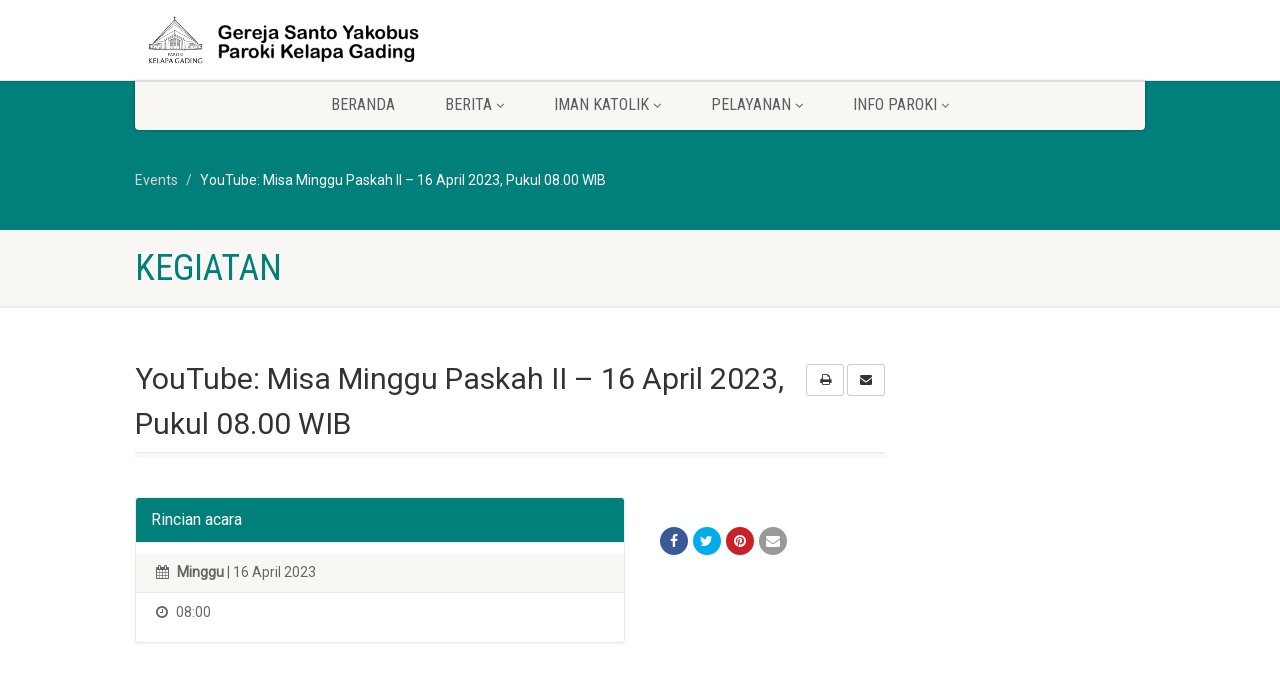

--- FILE ---
content_type: text/html; charset=UTF-8
request_url: https://yakobus.or.id/event/youtube_oqdhtwfhcso/
body_size: 15097
content:
<!DOCTYPE html>
<!--// OPEN HTML //-->
<html lang="id" prefix="og: http://ogp.me/ns# article: http://ogp.me/ns/article#" class="no-js">

<head>
    <!--// SITE META //-->
  <meta charset="UTF-8" />
  <!-- Mobile Specific Metas
================================================== -->
      <meta name="viewport"
    content="width=device-width, user-scalable=no, initial-scale=1.0, minimum-scale=1.0, maximum-scale=1.0">
    <meta name="format-detection" content="telephone=no">
    <!--// PINGBACK & FAVICON //-->
  <link rel="pingback" href="https://yakobus.or.id/xmlrpc.php" />
  <link rel="shortcut icon" href="https://yakobus.or.id/wp-content/uploads/2025/09/Logo-Yakobus.png" />  <link rel="apple-touch-icon-precomposed" href="https://yakobus.or.id/wp-content/uploads/2025/09/Logo-Yakobus.png">
    <link rel="apple-touch-icon-precomposed" sizes="114x114"
    href="https://yakobus.or.id/wp-content/uploads/2025/09/Logo-Yakobus.png">
    <link rel="apple-touch-icon-precomposed" sizes="72x72" href="https://yakobus.or.id/wp-content/uploads/2025/09/Logo-Yakobus.png">
    <link rel="apple-touch-icon-precomposed" sizes="144x144"
    href="https://yakobus.or.id/wp-content/uploads/2025/09/Logo-Yakobus.png">
      <title>YouTube: Misa Minggu Paskah II &#8211; 16 April 2023, Pukul 08.00 WIB &#8211; Gereja Santo Yakobus Paroki Kelapa Gading</title>
                        <script>
                            /* You can add more configuration options to webfontloader by previously defining the WebFontConfig with your options */
                            if ( typeof WebFontConfig === "undefined" ) {
                                WebFontConfig = new Object();
                            }
                            WebFontConfig['google'] = {families: ['Roboto', 'Roboto+Condensed', 'Volkhov&subset=latin']};

                            (function() {
                                var wf = document.createElement( 'script' );
                                wf.src = 'https://ajax.googleapis.com/ajax/libs/webfont/1.5.3/webfont.js';
                                wf.type = 'text/javascript';
                                wf.async = 'true';
                                var s = document.getElementsByTagName( 'script' )[0];
                                s.parentNode.insertBefore( wf, s );
                            })();
                        </script>
                        <meta name='robots' content='max-image-preview:large' />
<link rel="alternate" type="application/rss+xml" title="Gereja Santo Yakobus Paroki Kelapa Gading &raquo; Feed" href="https://yakobus.or.id/feed/" />
<link rel="alternate" type="application/rss+xml" title="Gereja Santo Yakobus Paroki Kelapa Gading &raquo; Umpan Komentar" href="https://yakobus.or.id/comments/feed/" />
<link rel="alternate" title="oEmbed (JSON)" type="application/json+oembed" href="https://yakobus.or.id/wp-json/oembed/1.0/embed?url=https%3A%2F%2Fyakobus.or.id%2Fevent%2Fyoutube_oqdhtwfhcso%2F" />
<link rel="alternate" title="oEmbed (XML)" type="text/xml+oembed" href="https://yakobus.or.id/wp-json/oembed/1.0/embed?url=https%3A%2F%2Fyakobus.or.id%2Fevent%2Fyoutube_oqdhtwfhcso%2F&#038;format=xml" />
<style id='wp-img-auto-sizes-contain-inline-css'>
img:is([sizes=auto i],[sizes^="auto," i]){contain-intrinsic-size:3000px 1500px}
/*# sourceURL=wp-img-auto-sizes-contain-inline-css */
</style>
<style id='wp-emoji-styles-inline-css'>

	img.wp-smiley, img.emoji {
		display: inline !important;
		border: none !important;
		box-shadow: none !important;
		height: 1em !important;
		width: 1em !important;
		margin: 0 0.07em !important;
		vertical-align: -0.1em !important;
		background: none !important;
		padding: 0 !important;
	}
/*# sourceURL=wp-emoji-styles-inline-css */
</style>
<style id='wp-block-library-inline-css'>
:root{--wp-block-synced-color:#7a00df;--wp-block-synced-color--rgb:122,0,223;--wp-bound-block-color:var(--wp-block-synced-color);--wp-editor-canvas-background:#ddd;--wp-admin-theme-color:#007cba;--wp-admin-theme-color--rgb:0,124,186;--wp-admin-theme-color-darker-10:#006ba1;--wp-admin-theme-color-darker-10--rgb:0,107,160.5;--wp-admin-theme-color-darker-20:#005a87;--wp-admin-theme-color-darker-20--rgb:0,90,135;--wp-admin-border-width-focus:2px}@media (min-resolution:192dpi){:root{--wp-admin-border-width-focus:1.5px}}.wp-element-button{cursor:pointer}:root .has-very-light-gray-background-color{background-color:#eee}:root .has-very-dark-gray-background-color{background-color:#313131}:root .has-very-light-gray-color{color:#eee}:root .has-very-dark-gray-color{color:#313131}:root .has-vivid-green-cyan-to-vivid-cyan-blue-gradient-background{background:linear-gradient(135deg,#00d084,#0693e3)}:root .has-purple-crush-gradient-background{background:linear-gradient(135deg,#34e2e4,#4721fb 50%,#ab1dfe)}:root .has-hazy-dawn-gradient-background{background:linear-gradient(135deg,#faaca8,#dad0ec)}:root .has-subdued-olive-gradient-background{background:linear-gradient(135deg,#fafae1,#67a671)}:root .has-atomic-cream-gradient-background{background:linear-gradient(135deg,#fdd79a,#004a59)}:root .has-nightshade-gradient-background{background:linear-gradient(135deg,#330968,#31cdcf)}:root .has-midnight-gradient-background{background:linear-gradient(135deg,#020381,#2874fc)}:root{--wp--preset--font-size--normal:16px;--wp--preset--font-size--huge:42px}.has-regular-font-size{font-size:1em}.has-larger-font-size{font-size:2.625em}.has-normal-font-size{font-size:var(--wp--preset--font-size--normal)}.has-huge-font-size{font-size:var(--wp--preset--font-size--huge)}.has-text-align-center{text-align:center}.has-text-align-left{text-align:left}.has-text-align-right{text-align:right}.has-fit-text{white-space:nowrap!important}#end-resizable-editor-section{display:none}.aligncenter{clear:both}.items-justified-left{justify-content:flex-start}.items-justified-center{justify-content:center}.items-justified-right{justify-content:flex-end}.items-justified-space-between{justify-content:space-between}.screen-reader-text{border:0;clip-path:inset(50%);height:1px;margin:-1px;overflow:hidden;padding:0;position:absolute;width:1px;word-wrap:normal!important}.screen-reader-text:focus{background-color:#ddd;clip-path:none;color:#444;display:block;font-size:1em;height:auto;left:5px;line-height:normal;padding:15px 23px 14px;text-decoration:none;top:5px;width:auto;z-index:100000}html :where(.has-border-color){border-style:solid}html :where([style*=border-top-color]){border-top-style:solid}html :where([style*=border-right-color]){border-right-style:solid}html :where([style*=border-bottom-color]){border-bottom-style:solid}html :where([style*=border-left-color]){border-left-style:solid}html :where([style*=border-width]){border-style:solid}html :where([style*=border-top-width]){border-top-style:solid}html :where([style*=border-right-width]){border-right-style:solid}html :where([style*=border-bottom-width]){border-bottom-style:solid}html :where([style*=border-left-width]){border-left-style:solid}html :where(img[class*=wp-image-]){height:auto;max-width:100%}:where(figure){margin:0 0 1em}html :where(.is-position-sticky){--wp-admin--admin-bar--position-offset:var(--wp-admin--admin-bar--height,0px)}@media screen and (max-width:600px){html :where(.is-position-sticky){--wp-admin--admin-bar--position-offset:0px}}

/*# sourceURL=wp-block-library-inline-css */
</style><style id='global-styles-inline-css'>
:root{--wp--preset--aspect-ratio--square: 1;--wp--preset--aspect-ratio--4-3: 4/3;--wp--preset--aspect-ratio--3-4: 3/4;--wp--preset--aspect-ratio--3-2: 3/2;--wp--preset--aspect-ratio--2-3: 2/3;--wp--preset--aspect-ratio--16-9: 16/9;--wp--preset--aspect-ratio--9-16: 9/16;--wp--preset--color--black: #000000;--wp--preset--color--cyan-bluish-gray: #abb8c3;--wp--preset--color--white: #ffffff;--wp--preset--color--pale-pink: #f78da7;--wp--preset--color--vivid-red: #cf2e2e;--wp--preset--color--luminous-vivid-orange: #ff6900;--wp--preset--color--luminous-vivid-amber: #fcb900;--wp--preset--color--light-green-cyan: #7bdcb5;--wp--preset--color--vivid-green-cyan: #00d084;--wp--preset--color--pale-cyan-blue: #8ed1fc;--wp--preset--color--vivid-cyan-blue: #0693e3;--wp--preset--color--vivid-purple: #9b51e0;--wp--preset--gradient--vivid-cyan-blue-to-vivid-purple: linear-gradient(135deg,rgb(6,147,227) 0%,rgb(155,81,224) 100%);--wp--preset--gradient--light-green-cyan-to-vivid-green-cyan: linear-gradient(135deg,rgb(122,220,180) 0%,rgb(0,208,130) 100%);--wp--preset--gradient--luminous-vivid-amber-to-luminous-vivid-orange: linear-gradient(135deg,rgb(252,185,0) 0%,rgb(255,105,0) 100%);--wp--preset--gradient--luminous-vivid-orange-to-vivid-red: linear-gradient(135deg,rgb(255,105,0) 0%,rgb(207,46,46) 100%);--wp--preset--gradient--very-light-gray-to-cyan-bluish-gray: linear-gradient(135deg,rgb(238,238,238) 0%,rgb(169,184,195) 100%);--wp--preset--gradient--cool-to-warm-spectrum: linear-gradient(135deg,rgb(74,234,220) 0%,rgb(151,120,209) 20%,rgb(207,42,186) 40%,rgb(238,44,130) 60%,rgb(251,105,98) 80%,rgb(254,248,76) 100%);--wp--preset--gradient--blush-light-purple: linear-gradient(135deg,rgb(255,206,236) 0%,rgb(152,150,240) 100%);--wp--preset--gradient--blush-bordeaux: linear-gradient(135deg,rgb(254,205,165) 0%,rgb(254,45,45) 50%,rgb(107,0,62) 100%);--wp--preset--gradient--luminous-dusk: linear-gradient(135deg,rgb(255,203,112) 0%,rgb(199,81,192) 50%,rgb(65,88,208) 100%);--wp--preset--gradient--pale-ocean: linear-gradient(135deg,rgb(255,245,203) 0%,rgb(182,227,212) 50%,rgb(51,167,181) 100%);--wp--preset--gradient--electric-grass: linear-gradient(135deg,rgb(202,248,128) 0%,rgb(113,206,126) 100%);--wp--preset--gradient--midnight: linear-gradient(135deg,rgb(2,3,129) 0%,rgb(40,116,252) 100%);--wp--preset--font-size--small: 13px;--wp--preset--font-size--medium: 20px;--wp--preset--font-size--large: 36px;--wp--preset--font-size--x-large: 42px;--wp--preset--spacing--20: 0.44rem;--wp--preset--spacing--30: 0.67rem;--wp--preset--spacing--40: 1rem;--wp--preset--spacing--50: 1.5rem;--wp--preset--spacing--60: 2.25rem;--wp--preset--spacing--70: 3.38rem;--wp--preset--spacing--80: 5.06rem;--wp--preset--shadow--natural: 6px 6px 9px rgba(0, 0, 0, 0.2);--wp--preset--shadow--deep: 12px 12px 50px rgba(0, 0, 0, 0.4);--wp--preset--shadow--sharp: 6px 6px 0px rgba(0, 0, 0, 0.2);--wp--preset--shadow--outlined: 6px 6px 0px -3px rgb(255, 255, 255), 6px 6px rgb(0, 0, 0);--wp--preset--shadow--crisp: 6px 6px 0px rgb(0, 0, 0);}:where(.is-layout-flex){gap: 0.5em;}:where(.is-layout-grid){gap: 0.5em;}body .is-layout-flex{display: flex;}.is-layout-flex{flex-wrap: wrap;align-items: center;}.is-layout-flex > :is(*, div){margin: 0;}body .is-layout-grid{display: grid;}.is-layout-grid > :is(*, div){margin: 0;}:where(.wp-block-columns.is-layout-flex){gap: 2em;}:where(.wp-block-columns.is-layout-grid){gap: 2em;}:where(.wp-block-post-template.is-layout-flex){gap: 1.25em;}:where(.wp-block-post-template.is-layout-grid){gap: 1.25em;}.has-black-color{color: var(--wp--preset--color--black) !important;}.has-cyan-bluish-gray-color{color: var(--wp--preset--color--cyan-bluish-gray) !important;}.has-white-color{color: var(--wp--preset--color--white) !important;}.has-pale-pink-color{color: var(--wp--preset--color--pale-pink) !important;}.has-vivid-red-color{color: var(--wp--preset--color--vivid-red) !important;}.has-luminous-vivid-orange-color{color: var(--wp--preset--color--luminous-vivid-orange) !important;}.has-luminous-vivid-amber-color{color: var(--wp--preset--color--luminous-vivid-amber) !important;}.has-light-green-cyan-color{color: var(--wp--preset--color--light-green-cyan) !important;}.has-vivid-green-cyan-color{color: var(--wp--preset--color--vivid-green-cyan) !important;}.has-pale-cyan-blue-color{color: var(--wp--preset--color--pale-cyan-blue) !important;}.has-vivid-cyan-blue-color{color: var(--wp--preset--color--vivid-cyan-blue) !important;}.has-vivid-purple-color{color: var(--wp--preset--color--vivid-purple) !important;}.has-black-background-color{background-color: var(--wp--preset--color--black) !important;}.has-cyan-bluish-gray-background-color{background-color: var(--wp--preset--color--cyan-bluish-gray) !important;}.has-white-background-color{background-color: var(--wp--preset--color--white) !important;}.has-pale-pink-background-color{background-color: var(--wp--preset--color--pale-pink) !important;}.has-vivid-red-background-color{background-color: var(--wp--preset--color--vivid-red) !important;}.has-luminous-vivid-orange-background-color{background-color: var(--wp--preset--color--luminous-vivid-orange) !important;}.has-luminous-vivid-amber-background-color{background-color: var(--wp--preset--color--luminous-vivid-amber) !important;}.has-light-green-cyan-background-color{background-color: var(--wp--preset--color--light-green-cyan) !important;}.has-vivid-green-cyan-background-color{background-color: var(--wp--preset--color--vivid-green-cyan) !important;}.has-pale-cyan-blue-background-color{background-color: var(--wp--preset--color--pale-cyan-blue) !important;}.has-vivid-cyan-blue-background-color{background-color: var(--wp--preset--color--vivid-cyan-blue) !important;}.has-vivid-purple-background-color{background-color: var(--wp--preset--color--vivid-purple) !important;}.has-black-border-color{border-color: var(--wp--preset--color--black) !important;}.has-cyan-bluish-gray-border-color{border-color: var(--wp--preset--color--cyan-bluish-gray) !important;}.has-white-border-color{border-color: var(--wp--preset--color--white) !important;}.has-pale-pink-border-color{border-color: var(--wp--preset--color--pale-pink) !important;}.has-vivid-red-border-color{border-color: var(--wp--preset--color--vivid-red) !important;}.has-luminous-vivid-orange-border-color{border-color: var(--wp--preset--color--luminous-vivid-orange) !important;}.has-luminous-vivid-amber-border-color{border-color: var(--wp--preset--color--luminous-vivid-amber) !important;}.has-light-green-cyan-border-color{border-color: var(--wp--preset--color--light-green-cyan) !important;}.has-vivid-green-cyan-border-color{border-color: var(--wp--preset--color--vivid-green-cyan) !important;}.has-pale-cyan-blue-border-color{border-color: var(--wp--preset--color--pale-cyan-blue) !important;}.has-vivid-cyan-blue-border-color{border-color: var(--wp--preset--color--vivid-cyan-blue) !important;}.has-vivid-purple-border-color{border-color: var(--wp--preset--color--vivid-purple) !important;}.has-vivid-cyan-blue-to-vivid-purple-gradient-background{background: var(--wp--preset--gradient--vivid-cyan-blue-to-vivid-purple) !important;}.has-light-green-cyan-to-vivid-green-cyan-gradient-background{background: var(--wp--preset--gradient--light-green-cyan-to-vivid-green-cyan) !important;}.has-luminous-vivid-amber-to-luminous-vivid-orange-gradient-background{background: var(--wp--preset--gradient--luminous-vivid-amber-to-luminous-vivid-orange) !important;}.has-luminous-vivid-orange-to-vivid-red-gradient-background{background: var(--wp--preset--gradient--luminous-vivid-orange-to-vivid-red) !important;}.has-very-light-gray-to-cyan-bluish-gray-gradient-background{background: var(--wp--preset--gradient--very-light-gray-to-cyan-bluish-gray) !important;}.has-cool-to-warm-spectrum-gradient-background{background: var(--wp--preset--gradient--cool-to-warm-spectrum) !important;}.has-blush-light-purple-gradient-background{background: var(--wp--preset--gradient--blush-light-purple) !important;}.has-blush-bordeaux-gradient-background{background: var(--wp--preset--gradient--blush-bordeaux) !important;}.has-luminous-dusk-gradient-background{background: var(--wp--preset--gradient--luminous-dusk) !important;}.has-pale-ocean-gradient-background{background: var(--wp--preset--gradient--pale-ocean) !important;}.has-electric-grass-gradient-background{background: var(--wp--preset--gradient--electric-grass) !important;}.has-midnight-gradient-background{background: var(--wp--preset--gradient--midnight) !important;}.has-small-font-size{font-size: var(--wp--preset--font-size--small) !important;}.has-medium-font-size{font-size: var(--wp--preset--font-size--medium) !important;}.has-large-font-size{font-size: var(--wp--preset--font-size--large) !important;}.has-x-large-font-size{font-size: var(--wp--preset--font-size--x-large) !important;}
/*# sourceURL=global-styles-inline-css */
</style>

<style id='classic-theme-styles-inline-css'>
/*! This file is auto-generated */
.wp-block-button__link{color:#fff;background-color:#32373c;border-radius:9999px;box-shadow:none;text-decoration:none;padding:calc(.667em + 2px) calc(1.333em + 2px);font-size:1.125em}.wp-block-file__button{background:#32373c;color:#fff;text-decoration:none}
/*# sourceURL=/wp-includes/css/classic-themes.min.css */
</style>
<link rel='stylesheet' id='rs-plugin-settings-css' href='https://yakobus.or.id/wp-content/plugins/revslider/public/assets/css/rs6.css?ver=6.4.11' media='all' />
<style id='rs-plugin-settings-inline-css'>
#rs-demo-id {}
/*# sourceURL=rs-plugin-settings-inline-css */
</style>
<link rel='stylesheet' id='imic_bootstrap-css' href='https://yakobus.or.id/wp-content/themes/NativeChurch/assets/css/bootstrap.css?ver=3.8' media='all' />
<link rel='stylesheet' id='imic_fontawesome-css' href='https://yakobus.or.id/wp-content/themes/NativeChurch/assets/css/font-awesome.css?ver=3.8' media='all' />
<link rel='stylesheet' id='imic_animations-css' href='https://yakobus.or.id/wp-content/themes/NativeChurch/assets/css/animations.css?ver=3.8' media='all' />
<link rel='stylesheet' id='imic_mediaelementplayer-css' href='https://yakobus.or.id/wp-content/themes/NativeChurch/assets/vendor/mediaelement/mediaelementplayer.css?ver=3.8' media='all' />
<link rel='stylesheet' id='imic_main-css' href='https://yakobus.or.id/wp-content/themes/NativeChurch/style.css?ver=3.8' media='all' />
<link rel='stylesheet' id='imic_magnific-css' href='https://yakobus.or.id/wp-content/themes/NativeChurch/assets/vendor/magnific/magnific-popup.css?ver=3.8' media='all' />
<link rel='stylesheet' id='imic_fullcalendar_css-css' href='https://yakobus.or.id/wp-content/themes/NativeChurch/assets/vendor/fullcalendar/fullcalendar.min.css?ver=3.8' media='all' />
<link rel='stylesheet' id='imic_fullcalendar_print-css' href='https://yakobus.or.id/wp-content/themes/NativeChurch/assets/vendor/fullcalendar/fullcalendar.print.css?ver=3.8' media='print' />
<link rel='stylesheet' id='theme-colors-css' href='https://yakobus.or.id/wp-content/themes/NativeChurch/assets/colors/color1.css?ver=3.8' media='all' />
<link rel='stylesheet' id='imi_dynamic_css-css' href='https://yakobus.or.id/wp-admin/admin-ajax.php?action=imi_dynamic_css&#038;taxp=1&#038;pgid=7706&#038;sidebar_pos&#038;ver=6.9' media='all' />
<script src="https://yakobus.or.id/wp-includes/js/jquery/jquery.min.js?ver=3.7.1" id="jquery-core-js"></script>
<script src="https://yakobus.or.id/wp-includes/js/jquery/jquery-migrate.min.js?ver=3.4.1" id="jquery-migrate-js"></script>
<script id="ajax-login-script-js-extra">
var ajax_login_object = {"ajaxurl":"https://yakobus.or.id/wp-admin/admin-ajax.php","loadingmessage":"Sending user info, please wait..."};
//# sourceURL=ajax-login-script-js-extra
</script>
<script src="https://yakobus.or.id/wp-content/themes/NativeChurch/assets/js/ajax-login-script.js?ver=6.9" id="ajax-login-script-js"></script>
<script src="https://yakobus.or.id/wp-content/plugins/revslider/public/assets/js/rbtools.min.js?ver=6.4.8" id="tp-tools-js"></script>
<script src="https://yakobus.or.id/wp-content/plugins/revslider/public/assets/js/rs6.min.js?ver=6.4.11" id="revmin-js"></script>
<script src="https://yakobus.or.id/wp-content/themes/NativeChurch/assets/js/modernizr.js?ver=jquery" id="imic_jquery_modernizr-js"></script>
<link rel="https://api.w.org/" href="https://yakobus.or.id/wp-json/" /><link rel="EditURI" type="application/rsd+xml" title="RSD" href="https://yakobus.or.id/xmlrpc.php?rsd" />
<meta name="generator" content="WordPress 6.9" />
<link rel="canonical" href="https://yakobus.or.id/event/youtube_oqdhtwfhcso/" />
<link rel='shortlink' href='https://yakobus.or.id/?p=7706' />
<meta property="og:title" name="og:title" content="YouTube: Misa Minggu Paskah II &#8211; 16 April 2023, Pukul 08.00 WIB" />
<meta property="og:type" name="og:type" content="website" />
<meta property="og:image" name="og:image" content="https://yakobus.or.id/wp-content/uploads/2025/09/Logo-Yakobus.png" />
<meta property="og:url" name="og:url" content="https://yakobus.or.id/event/youtube_oqdhtwfhcso/" />
<meta property="og:description" name="og:description" content="Siaran Langsung dari Gereja Santo Yakobus, Paroki Kelapa Gading. Link YouTube" />
<meta property="og:locale" name="og:locale" content="id_ID" />
<meta property="og:site_name" name="og:site_name" content="Gereja Santo Yakobus Paroki Kelapa Gading" />
<meta property="twitter:card" name="twitter:card" content="summary" />
<meta property="article:published_time" name="article:published_time" content="2023-04-16T08:00:00+07:00" />
<meta property="article:modified_time" name="article:modified_time" content="2023-04-12T09:00:02+07:00" />
<meta property="article:author" name="article:author" content="https://yakobus.or.id/author/styakobus/" />
<style>.recentcomments a{display:inline !important;padding:0 !important;margin:0 !important;}</style><meta name="generator" content="Powered by Slider Revolution 6.4.11 - responsive, Mobile-Friendly Slider Plugin for WordPress with comfortable drag and drop interface." />
<link rel="icon" href="https://yakobus.or.id/wp-content/uploads/2025/09/Logo-Yakobus-150x150.png" sizes="32x32" />
<link rel="icon" href="https://yakobus.or.id/wp-content/uploads/2025/09/Logo-Yakobus-300x300.png" sizes="192x192" />
<link rel="apple-touch-icon" href="https://yakobus.or.id/wp-content/uploads/2025/09/Logo-Yakobus-300x300.png" />
<meta name="msapplication-TileImage" content="https://yakobus.or.id/wp-content/uploads/2025/09/Logo-Yakobus-300x300.png" />
<script type="text/javascript">function setREVStartSize(e){
			//window.requestAnimationFrame(function() {				 
				window.RSIW = window.RSIW===undefined ? window.innerWidth : window.RSIW;	
				window.RSIH = window.RSIH===undefined ? window.innerHeight : window.RSIH;	
				try {								
					var pw = document.getElementById(e.c).parentNode.offsetWidth,
						newh;
					pw = pw===0 || isNaN(pw) ? window.RSIW : pw;
					e.tabw = e.tabw===undefined ? 0 : parseInt(e.tabw);
					e.thumbw = e.thumbw===undefined ? 0 : parseInt(e.thumbw);
					e.tabh = e.tabh===undefined ? 0 : parseInt(e.tabh);
					e.thumbh = e.thumbh===undefined ? 0 : parseInt(e.thumbh);
					e.tabhide = e.tabhide===undefined ? 0 : parseInt(e.tabhide);
					e.thumbhide = e.thumbhide===undefined ? 0 : parseInt(e.thumbhide);
					e.mh = e.mh===undefined || e.mh=="" || e.mh==="auto" ? 0 : parseInt(e.mh,0);		
					if(e.layout==="fullscreen" || e.l==="fullscreen") 						
						newh = Math.max(e.mh,window.RSIH);					
					else{					
						e.gw = Array.isArray(e.gw) ? e.gw : [e.gw];
						for (var i in e.rl) if (e.gw[i]===undefined || e.gw[i]===0) e.gw[i] = e.gw[i-1];					
						e.gh = e.el===undefined || e.el==="" || (Array.isArray(e.el) && e.el.length==0)? e.gh : e.el;
						e.gh = Array.isArray(e.gh) ? e.gh : [e.gh];
						for (var i in e.rl) if (e.gh[i]===undefined || e.gh[i]===0) e.gh[i] = e.gh[i-1];
											
						var nl = new Array(e.rl.length),
							ix = 0,						
							sl;					
						e.tabw = e.tabhide>=pw ? 0 : e.tabw;
						e.thumbw = e.thumbhide>=pw ? 0 : e.thumbw;
						e.tabh = e.tabhide>=pw ? 0 : e.tabh;
						e.thumbh = e.thumbhide>=pw ? 0 : e.thumbh;					
						for (var i in e.rl) nl[i] = e.rl[i]<window.RSIW ? 0 : e.rl[i];
						sl = nl[0];									
						for (var i in nl) if (sl>nl[i] && nl[i]>0) { sl = nl[i]; ix=i;}															
						var m = pw>(e.gw[ix]+e.tabw+e.thumbw) ? 1 : (pw-(e.tabw+e.thumbw)) / (e.gw[ix]);					
						newh =  (e.gh[ix] * m) + (e.tabh + e.thumbh);
					}				
					if(window.rs_init_css===undefined) window.rs_init_css = document.head.appendChild(document.createElement("style"));					
					document.getElementById(e.c).height = newh+"px";
					window.rs_init_css.innerHTML += "#"+e.c+"_wrapper { height: "+newh+"px }";				
				} catch(e){
					console.log("Failure at Presize of Slider:" + e)
				}					   
			//});
		  };</script>
		<style id="wp-custom-css">
			.wp-block-file__button
{
padding: 3px 8px;
}		</style>
		<style type="text/css" title="dynamic-css" class="options-output">.content{padding-top:50px;padding-bottom:50px;}.site-header .topbar, .header-style5 .site-header, .header-style6 .site-header{background-color:rgba(255,255,255,0.8);}.is-sticky .main-menu-wrapper, .header-style4 .is-sticky .site-header .topbar, .header-style2 .is-sticky .main-menu-wrapper, .header-style5 .is-sticky .site-header, .header-style6 .is-sticky .site-header{background-color:rgba(255,255,255,0.8);}.navigation, .header-style2 .main-menu-wrapper{background-color:#F8F7F3;}.navigation > ul > li > a{opacity: 1;visibility: visible;-webkit-transition: opacity 0.24s ease-in-out;-moz-transition: opacity 0.24s ease-in-out;transition: opacity 0.24s ease-in-out;}.wf-loading .navigation > ul > li > a,{opacity: 0;}.ie.wf-loading .navigation > ul > li > a,{visibility: hidden;}.navigation > ul > li ul{background-color:#ffffff;}.navigation > ul > li.megamenu > ul:before, .navigation > ul > li ul:before{border-bottom-color:#ffffff;}.navigation > ul > li ul li ul:before{border-right-color:#ffffff;}.navigation > ul > li > ul li > a{border-bottom:1px solid #f8f7f3;}.navigation > ul > li > ul li > a{opacity: 1;visibility: visible;-webkit-transition: opacity 0.24s ease-in-out;-moz-transition: opacity 0.24s ease-in-out;transition: opacity 0.24s ease-in-out;}.wf-loading .navigation > ul > li > ul li > a,{opacity: 0;}.ie.wf-loading .navigation > ul > li > ul li > a,{visibility: hidden;}.site-header .menu-toggle{color:#5e5e5e;font-size:18px;opacity: 1;visibility: visible;-webkit-transition: opacity 0.24s ease-in-out;-moz-transition: opacity 0.24s ease-in-out;transition: opacity 0.24s ease-in-out;}.wf-loading .site-header .menu-toggle,{opacity: 0;}.ie.wf-loading .site-header .menu-toggle,{visibility: hidden;}.smenu-opener{height:60px;width:75px;}.smenu-opener{font-size:16px;opacity: 1;visibility: visible;-webkit-transition: opacity 0.24s ease-in-out;-moz-transition: opacity 0.24s ease-in-out;transition: opacity 0.24s ease-in-out;}.wf-loading .smenu-opener,{opacity: 0;}.ie.wf-loading .smenu-opener,{visibility: hidden;}.sf-menu ul li .smenu-opener{height:38px;width:75px;}.sf-menu ul li .smenu-opener{font-size:16px;opacity: 1;visibility: visible;-webkit-transition: opacity 0.24s ease-in-out;-moz-transition: opacity 0.24s ease-in-out;transition: opacity 0.24s ease-in-out;}.wf-loading .sf-menu ul li .smenu-opener,{opacity: 0;}.ie.wf-loading .sf-menu ul li .smenu-opener,{visibility: hidden;}.top-navigation > li > a{opacity: 1;visibility: visible;-webkit-transition: opacity 0.24s ease-in-out;-moz-transition: opacity 0.24s ease-in-out;transition: opacity 0.24s ease-in-out;}.wf-loading .top-navigation > li > a,{opacity: 0;}.ie.wf-loading .top-navigation > li > a,{visibility: hidden;}.top-navigation > li ul{background-color:#ffffff;}.top-navigation > li.megamenu > ul:before, .top-navigation > li ul:before{border-bottom-color:#ffffff;}.top-navigation > li ul li ul:before{border-right-color:#ffffff;}.top-navigation > li > ul li > a{border-bottom:1px solid #f8f7f3;}.top-navigation > li > ul li > a{opacity: 1;visibility: visible;-webkit-transition: opacity 0.24s ease-in-out;-moz-transition: opacity 0.24s ease-in-out;transition: opacity 0.24s ease-in-out;}.wf-loading .top-navigation > li > ul li > a,{opacity: 0;}.ie.wf-loading .top-navigation > li > ul li > a,{visibility: hidden;}.site-footer{background-color:#F8F7F3;}.site-footer{padding-top:50px;padding-bottom:0;}.site-footer, .site-footer p{opacity: 1;visibility: visible;-webkit-transition: opacity 0.24s ease-in-out;-moz-transition: opacity 0.24s ease-in-out;transition: opacity 0.24s ease-in-out;}.wf-loading .site-footer, .site-footer p,{opacity: 0;}.ie.wf-loading .site-footer, .site-footer p,{visibility: hidden;}.site-footer .widgettitle{color:#333333;opacity: 1;visibility: visible;-webkit-transition: opacity 0.24s ease-in-out;-moz-transition: opacity 0.24s ease-in-out;transition: opacity 0.24s ease-in-out;}.wf-loading .site-footer .widgettitle,{opacity: 0;}.ie.wf-loading .site-footer .widgettitle,{visibility: hidden;}.site-footer .listing-header, .site-footer .post-title, .site-footer .listing .item, .site-footer .post-meta, .site-footer .widget h4.footer-widget-title, .site-footer .widget ul > li{border-bottom:1px solid #ECEAE4;}.site-footer-bottom{background-color:#ECEAE4;}.site-footer-bottom{padding-top:20px;padding-bottom:20px;}.site-footer-bottom .copyrights-col-left{opacity: 1;visibility: visible;-webkit-transition: opacity 0.24s ease-in-out;-moz-transition: opacity 0.24s ease-in-out;transition: opacity 0.24s ease-in-out;}.wf-loading .site-footer-bottom .copyrights-col-left,{opacity: 0;}.ie.wf-loading .site-footer-bottom .copyrights-col-left,{visibility: hidden;}.site-footer-bottom .social-icons a{background-color:#007f7b;}.site-footer-bottom .social-icons a:hover{background-color:#666666;}.site-footer-bottom .social-icons a{height:25px;width:25px;}.site-footer-bottom .social-icons a{line-height:25px;font-size:14px;opacity: 1;visibility: visible;-webkit-transition: opacity 0.24s ease-in-out;-moz-transition: opacity 0.24s ease-in-out;transition: opacity 0.24s ease-in-out;}.wf-loading .site-footer-bottom .social-icons a,{opacity: 0;}.ie.wf-loading .site-footer-bottom .social-icons a,{visibility: hidden;}h1,h2,h3,h4,h5,h6,body,.event-item .event-detail h4,.site-footer-bottom{font-family:Roboto;word-spacing:0px;letter-spacing:0px;opacity: 1;visibility: visible;-webkit-transition: opacity 0.24s ease-in-out;-moz-transition: opacity 0.24s ease-in-out;transition: opacity 0.24s ease-in-out;}.wf-loading h1,h2,h3,h4,h5,h6,body,.event-item .event-detail h4,.site-footer-bottom,{opacity: 0;}.ie.wf-loading h1,h2,h3,h4,h5,h6,body,.event-item .event-detail h4,.site-footer-bottom,{visibility: hidden;}h4,.title-note,.btn,.top-navigation,.navigation,.notice-bar-title strong,.timer-col #days, .timer-col #hours, .timer-col #minutes, .timer-col #seconds,.event-date,.event-date .date,.featured-sermon .date,.page-header h1,.timeline > li > .timeline-badge span,.woocommerce a.button, .woocommerce button.button, .woocommerce input.button, .woocommerce #respond input#submit, .woocommerce #content input.button, .woocommerce-page a.button, .woocommerce-page button.button, .woocommerce-page input.button, .woocommerce-page #respond input#submit, .woocommerce-page #content input.button{font-family:"Roboto Condensed";word-spacing:0px;letter-spacing:0px;opacity: 1;visibility: visible;-webkit-transition: opacity 0.24s ease-in-out;-moz-transition: opacity 0.24s ease-in-out;transition: opacity 0.24s ease-in-out;}.wf-loading h4,.title-note,.btn,.top-navigation,.navigation,.notice-bar-title strong,.timer-col #days, .timer-col #hours, .timer-col #minutes, .timer-col #seconds,.event-date,.event-date .date,.featured-sermon .date,.page-header h1,.timeline > li > .timeline-badge span,.woocommerce a.button, .woocommerce button.button, .woocommerce input.button, .woocommerce #respond input#submit, .woocommerce #content input.button, .woocommerce-page a.button, .woocommerce-page button.button, .woocommerce-page input.button, .woocommerce-page #respond input#submit, .woocommerce-page #content input.button,{opacity: 0;}.ie.wf-loading h4,.title-note,.btn,.top-navigation,.navigation,.notice-bar-title strong,.timer-col #days, .timer-col #hours, .timer-col #minutes, .timer-col #seconds,.event-date,.event-date .date,.featured-sermon .date,.page-header h1,.timeline > li > .timeline-badge span,.woocommerce a.button, .woocommerce button.button, .woocommerce input.button, .woocommerce #respond input#submit, .woocommerce #content input.button, .woocommerce-page a.button, .woocommerce-page button.button, .woocommerce-page input.button, .woocommerce-page #respond input#submit, .woocommerce-page #content input.button,{visibility: hidden;}blockquote p,.cursive,.meta-data,.fact{font-family:Volkhov;word-spacing:0px;letter-spacing:0px;opacity: 1;visibility: visible;-webkit-transition: opacity 0.24s ease-in-out;-moz-transition: opacity 0.24s ease-in-out;transition: opacity 0.24s ease-in-out;}.wf-loading blockquote p,.cursive,.meta-data,.fact,{opacity: 0;}.ie.wf-loading blockquote p,.cursive,.meta-data,.fact,{visibility: hidden;}.page-content, .page-content p{opacity: 1;visibility: visible;-webkit-transition: opacity 0.24s ease-in-out;-moz-transition: opacity 0.24s ease-in-out;transition: opacity 0.24s ease-in-out;}.wf-loading .page-content, .page-content p,{opacity: 0;}.ie.wf-loading .page-content, .page-content p,{visibility: hidden;}.page-content h1{opacity: 1;visibility: visible;-webkit-transition: opacity 0.24s ease-in-out;-moz-transition: opacity 0.24s ease-in-out;transition: opacity 0.24s ease-in-out;}.wf-loading .page-content h1,{opacity: 0;}.ie.wf-loading .page-content h1,{visibility: hidden;}.page-content h2{opacity: 1;visibility: visible;-webkit-transition: opacity 0.24s ease-in-out;-moz-transition: opacity 0.24s ease-in-out;transition: opacity 0.24s ease-in-out;}.wf-loading .page-content h2,{opacity: 0;}.ie.wf-loading .page-content h2,{visibility: hidden;}.page-content h3{opacity: 1;visibility: visible;-webkit-transition: opacity 0.24s ease-in-out;-moz-transition: opacity 0.24s ease-in-out;transition: opacity 0.24s ease-in-out;}.wf-loading .page-content h3,{opacity: 0;}.ie.wf-loading .page-content h3,{visibility: hidden;}.page-content h4{opacity: 1;visibility: visible;-webkit-transition: opacity 0.24s ease-in-out;-moz-transition: opacity 0.24s ease-in-out;transition: opacity 0.24s ease-in-out;}.wf-loading .page-content h4,{opacity: 0;}.ie.wf-loading .page-content h4,{visibility: hidden;}.page-content h5{opacity: 1;visibility: visible;-webkit-transition: opacity 0.24s ease-in-out;-moz-transition: opacity 0.24s ease-in-out;transition: opacity 0.24s ease-in-out;}.wf-loading .page-content h5,{opacity: 0;}.ie.wf-loading .page-content h5,{visibility: hidden;}.page-content h6{opacity: 1;visibility: visible;-webkit-transition: opacity 0.24s ease-in-out;-moz-transition: opacity 0.24s ease-in-out;transition: opacity 0.24s ease-in-out;}.wf-loading .page-content h6,{opacity: 0;}.ie.wf-loading .page-content h6,{visibility: hidden;}</style></head>
<!--// CLOSE HEAD //-->

<body class="wp-singular event-template-default single single-event postid-7706 wp-theme-NativeChurch">
    <div class="body header-style1">
    	<header class="site-header">
	  <div class="topbar">
		<div class="container hs4-cont">
		  <div class="row">
			<div id="top-nav-clone"></div>
			<div class="col-md-4 col-sm-6 col-xs-8">
			  <h1 class="logo">
		  <a href="https://yakobus.or.id" class="default-logo" title="Gereja St. Yakobus Paroki Kelapa Gading"><img src="https://yakobus.or.id/wp-content/uploads/2025/09/new-Logo-Yakobus.png" alt="Gereja St. Yakobus Paroki Kelapa Gading"></a>
		  <a href="https://yakobus.or.id" title="Gereja St. Yakobus Paroki Kelapa Gading" class="retina-logo"><img src="https://yakobus.or.id/wp-content/uploads/2025/09/New-Logo-Yakobus-hdpi.png" alt="Gereja St. Yakobus Paroki Kelapa Gading" width="" height="50"></a>
	</h1>			</div>
			<div class="col-md-8 col-sm-6 col-xs-4 hs4-menu"><div class="enabled-top-mobile"><a href="#" class="visible-sm visible-xs menu-toggle"><i class="fa fa-bars"></i> </a></div></div>		  </div>
		</div>
	  </div>
	  				  <div class="main-menu-wrapper">
			<div class="container">
			  <div class="row">
				<div class="col-md-12">
				  <nav class="navigation">
					<ul id="menu-header-menu" class="sf-menu"><li  class="menu-item-1884 menu-item menu-item-type-post_type menu-item-object-page menu-item-home "><a href="https://yakobus.or.id/">Beranda<span class="nav-line"></span></a><li  class="menu-item-2228 menu-item menu-item-type-custom menu-item-object-custom menu-item-has-children "><a>Berita<span class="nav-line"></span></a>
<ul class="sub-menu">
	<li  class="menu-item-2032 menu-item menu-item-type-taxonomy menu-item-object-category "><a href="https://yakobus.or.id/category/berita/">Berita Utama</a>	<li  class="menu-item-2033 menu-item menu-item-type-taxonomy menu-item-object-category "><a href="https://yakobus.or.id/category/kegiatan/">Kegiatan</a>	<li  class="menu-item-2034 menu-item menu-item-type-taxonomy menu-item-object-category "><a href="https://yakobus.or.id/category/berita-minggu/">Berita Minggu</a>	<li  class="menu-item-5989 menu-item menu-item-type-custom menu-item-object-custom menu-item-has-children "><a>Seksi</a>
	<ul class="sub-menu">
		<li  class="menu-item-6044 menu-item menu-item-type-custom menu-item-object-custom "><a href="https://yakobus.or.id/tag/seksi-haak/">Hubungan Antar Agama dan Kepercayaan</a>		<li  class="menu-item-5994 menu-item menu-item-type-custom menu-item-object-custom menu-item-has-children "><a href="https://yakobus.or.id/tag/seksi-katekese/">Katekese</a>
		<ul class="sub-menu">
			<li  class="menu-item-7189 menu-item menu-item-type-custom menu-item-object-custom "><a href="https://yakobus.or.id/tag/subseksi-baptis/">Baptis</a>		</ul>
		<li  class="menu-item-6392 menu-item menu-item-type-custom menu-item-object-custom menu-item-has-children "><a>Kepemudaan</a>
		<ul class="sub-menu">
			<li  class="menu-item-6342 menu-item menu-item-type-custom menu-item-object-custom "><a href="https://yakobus.or.id/tag/anthiokia/">Anthiokia</a>		</ul>
		<li  class="menu-item-8295 menu-item menu-item-type-custom menu-item-object-custom "><a href="https://yakobus.or.id/tag/seksi-kk/">Kerasulan Keluarga</a>		<li  class="menu-item-6124 menu-item menu-item-type-custom menu-item-object-custom "><a href="https://yakobus.or.id/tag/seksi-kks/">Kerasulan Kitab Suci</a>		<li  class="menu-item-5993 menu-item menu-item-type-custom menu-item-object-custom menu-item-has-children "><a href="https://yakobus.or.id/tag/seksi-liturgi/">Liturgi</a>
		<ul class="sub-menu">
			<li  class="menu-item-5995 menu-item menu-item-type-custom menu-item-object-custom "><a href="https://yakobus.or.id/tag/subseksi-lektor/">Lektor</a>		</ul>
		<li  class="menu-item-7038 menu-item menu-item-type-custom menu-item-object-custom menu-item-has-children "><a href="https://yakobus.or.id/tag/seksi-pekad">Pelatihan dan Kaderisasi</a>
		<ul class="sub-menu">
			<li  class="menu-item-7188 menu-item menu-item-type-custom menu-item-object-custom "><a href="https://yakobus.or.id/tag/subseksi-kep/">Kursus Evangelisasi Pribadi</a>		</ul>
		<li  class="menu-item-7996 menu-item menu-item-type-custom menu-item-object-custom menu-item-has-children "><a>Pengembangan Sosial Ekonomi</a>
		<ul class="sub-menu">
			<li  class="menu-item-7997 menu-item menu-item-type-custom menu-item-object-custom "><a href="https://yakobus.or.id/tag/asak">Ayo Sekolah Ayo Kuliah</a>		</ul>
		<li  class="menu-item-5992 menu-item menu-item-type-custom menu-item-object-custom "><a href="https://yakobus.or.id/seksi-pe/">Perencanaan dan Evaluasi</a>	</ul>
	<li  class="menu-item-5990 menu-item menu-item-type-custom menu-item-object-custom menu-item-has-children "><a>Wilayah</a>
	<ul class="sub-menu">
		<li  class="menu-item-6125 menu-item menu-item-type-custom menu-item-object-custom menu-item-has-children "><a>Basis Yakobus</a>
		<ul class="sub-menu">
			<li  class="menu-item-6005 menu-item menu-item-type-custom menu-item-object-custom menu-item-has-children "><a href="https://yakobus.or.id/tag/wilayah-agnes/">Agnes</a>
			<ul class="sub-menu">
				<li  class="menu-item-6006 menu-item menu-item-type-custom menu-item-object-custom "><a href="https://yakobus.or.id/tag/lingkungan-agnes-1/">Agnes 1</a>			</ul>
			<li  class="menu-item-6007 menu-item menu-item-type-custom menu-item-object-custom menu-item-has-children "><a href="https://yakobus.or.id/tag/wilayah-anastasia/">Anastasia</a>
			<ul class="sub-menu">
				<li  class="menu-item-6008 menu-item menu-item-type-custom menu-item-object-custom "><a href="https://yakobus.or.id/tag/lingkungan-anastasia-2/">Anastasia 2</a>			</ul>
			<li  class="menu-item-6009 menu-item menu-item-type-custom menu-item-object-custom menu-item-has-children "><a href="https://yakobus.or.id/tag/wilayah-andreas/">Andreas</a>
			<ul class="sub-menu">
				<li  class="menu-item-6010 menu-item menu-item-type-custom menu-item-object-custom "><a href="https://yakobus.or.id/tag/lingkungan-andreas-2/">Andreas 2</a>				<li  class="menu-item-6011 menu-item menu-item-type-custom menu-item-object-custom "><a href="https://yakobus.or.id/tag/lingkungan-andreas-3/">Andreas 3</a>				<li  class="menu-item-6012 menu-item menu-item-type-custom menu-item-object-custom "><a href="https://yakobus.or.id/tag/lingkungan-andreas-4/">Andreas 4</a>			</ul>
			<li  class="menu-item-6017 menu-item menu-item-type-custom menu-item-object-custom menu-item-has-children "><a>Elizabeth</a>
			<ul class="sub-menu">
				<li  class="menu-item-6031 menu-item menu-item-type-custom menu-item-object-custom "><a href="https://yakobus.or.id/tag/lingkungan-elizabeth-3/">Elizabeth 3</a>			</ul>
			<li  class="menu-item-6021 menu-item menu-item-type-custom menu-item-object-custom menu-item-has-children "><a href="https://yakobus.or.id/tag/wilayah-lucia/">Lucia</a>
			<ul class="sub-menu">
				<li  class="menu-item-6034 menu-item menu-item-type-custom menu-item-object-custom "><a href="https://yakobus.or.id/tag/lingkungan-lucia-2/">Lucia 2</a>			</ul>
			<li  class="menu-item-6024 menu-item menu-item-type-custom menu-item-object-custom menu-item-has-children "><a href="https://yakobus.or.id/tag/wilayah-petrus/">Petrus</a>
			<ul class="sub-menu">
				<li  class="menu-item-6039 menu-item menu-item-type-custom menu-item-object-custom "><a href="https://yakobus.or.id/tag/lingkungan-petrus-2/">Petrus 2</a>			</ul>
			<li  class="menu-item-6025 menu-item menu-item-type-custom menu-item-object-custom menu-item-has-children "><a>Raphael</a>
			<ul class="sub-menu">
				<li  class="menu-item-6040 menu-item menu-item-type-custom menu-item-object-custom "><a href="https://yakobus.or.id/tag/lingkungan-raphael-2/">Raphael 2</a>				<li  class="menu-item-6041 menu-item menu-item-type-custom menu-item-object-custom "><a href="https://yakobus.or.id/tag/lingkungan-raphael-4/">Raphael 4</a>			</ul>
		</ul>
		<li  class="menu-item-6126 menu-item menu-item-type-custom menu-item-object-custom menu-item-has-children "><a>Basis Kim Taegon</a>
		<ul class="sub-menu">
			<li  class="menu-item-6013 menu-item menu-item-type-custom menu-item-object-custom menu-item-has-children "><a href="https://yakobus.or.id/tag/wilayah-anna/">Anna</a>
			<ul class="sub-menu">
				<li  class="menu-item-6027 menu-item menu-item-type-custom menu-item-object-custom "><a href="https://yakobus.or.id/tag/lingkungan-anna-4/">Anna 4</a>			</ul>
			<li  class="menu-item-8315 menu-item menu-item-type-custom menu-item-object-custom menu-item-has-children "><a>Antonius</a>
			<ul class="sub-menu">
				<li  class="menu-item-8314 menu-item menu-item-type-custom menu-item-object-custom "><a href="https://yakobus.or.id/tag/lingkungan-antonius-3/">Antonius 3</a>			</ul>
			<li  class="menu-item-6014 menu-item menu-item-type-custom menu-item-object-custom menu-item-has-children "><a href="https://yakobus.or.id/tag/wilayah-bernadette/">Bernadette</a>
			<ul class="sub-menu">
				<li  class="menu-item-6028 menu-item menu-item-type-custom menu-item-object-custom "><a href="https://yakobus.or.id/tag/lingkungan-bernadette-1/">Bernadette 1</a>				<li  class="menu-item-6029 menu-item menu-item-type-custom menu-item-object-custom "><a href="https://yakobus.or.id/tag/lingkungan-bernadette-2/">Bernadette 2</a>			</ul>
			<li  class="menu-item-6016 menu-item menu-item-type-custom menu-item-object-custom menu-item-has-children "><a href="https://yakobus.or.id/tag/wilayah-bernardus/">Bernardus</a>
			<ul class="sub-menu">
				<li  class="menu-item-6030 menu-item menu-item-type-custom menu-item-object-custom "><a href="https://yakobus.or.id/tag/lingkungan-bernardus-5/">Bernardus 5</a>			</ul>
			<li  class="menu-item-6015 menu-item menu-item-type-custom menu-item-object-custom menu-item-has-children "><a href="https://yakobus.or.id/tag/wilayah-brigitta/">Brigitta</a>
			<ul class="sub-menu">
				<li  class="menu-item-8049 menu-item menu-item-type-custom menu-item-object-custom "><a href="https://yakobus.or.id/tag/lingkungan-brigitta-1/">Brigitta 1</a>			</ul>
			<li  class="menu-item-6086 menu-item menu-item-type-custom menu-item-object-custom menu-item-has-children "><a href="https://yakobus.or.id/tag/wilayah-frumentius/">Frumentius</a>
			<ul class="sub-menu">
				<li  class="menu-item-8296 menu-item menu-item-type-custom menu-item-object-custom "><a href="https://yakobus.or.id/tag/lingkungan-frumentius-2/">Frumentius 2</a>				<li  class="menu-item-7190 menu-item menu-item-type-custom menu-item-object-custom "><a href="https://yakobus.or.id/tag/lingkungan-frumentius-3/">Frumentius 3</a>			</ul>
			<li  class="menu-item-6020 menu-item menu-item-type-custom menu-item-object-custom menu-item-has-children "><a>Kristoforus</a>
			<ul class="sub-menu">
				<li  class="menu-item-6033 menu-item menu-item-type-custom menu-item-object-custom "><a href="https://yakobus.or.id/tag/lingkungan-kristoforus-1/">Kristoforus 1</a>			</ul>
			<li  class="menu-item-6022 menu-item menu-item-type-custom menu-item-object-custom menu-item-has-children "><a href="https://yakobus.or.id/tag/wilayah-lukas/">Lukas</a>
			<ul class="sub-menu">
				<li  class="menu-item-6035 menu-item menu-item-type-custom menu-item-object-custom "><a href="https://yakobus.or.id/tag/lingkungan-lukas-3/">Lukas 3</a>				<li  class="menu-item-6036 menu-item menu-item-type-custom menu-item-object-custom "><a href="https://yakobus.or.id/tag/lingkungan-lukas-4/">Lukas 4</a>			</ul>
			<li  class="menu-item-6023 menu-item menu-item-type-custom menu-item-object-custom menu-item-has-children "><a href="https://yakobus.or.id/tag/wilayah-paulus/">Paulus</a>
			<ul class="sub-menu">
				<li  class="menu-item-6037 menu-item menu-item-type-custom menu-item-object-custom "><a href="https://yakobus.or.id/tag/lingkungan-paulus-3/">Paulus 3</a>				<li  class="menu-item-6038 menu-item menu-item-type-custom menu-item-object-custom "><a href="https://yakobus.or.id/tag/lingkungan-paulus-4/">Paulus 4</a>			</ul>
		</ul>
		<li  class="menu-item-6127 menu-item menu-item-type-custom menu-item-object-custom menu-item-has-children "><a>Basis Pegangsaan Dua</a>
		<ul class="sub-menu">
			<li  class="menu-item-6019 menu-item menu-item-type-custom menu-item-object-custom "><a href="https://yakobus.or.id/tag/wilayah-ignatius/">Ignatius</a>			<li  class="menu-item-6018 menu-item menu-item-type-custom menu-item-object-custom menu-item-has-children "><a href="https://yakobus.or.id/tag/wilayah-gabriel/">Gabriel</a>
			<ul class="sub-menu">
				<li  class="menu-item-6032 menu-item menu-item-type-custom menu-item-object-custom "><a href="https://yakobus.or.id/tag/lingkungan-gabriel-3/">Gabriel 3</a>			</ul>
			<li  class="menu-item-6026 menu-item menu-item-type-custom menu-item-object-custom menu-item-has-children "><a href="https://yakobus.or.id/tag/wilayah-theresia/">Theresia</a>
			<ul class="sub-menu">
				<li  class="menu-item-6042 menu-item menu-item-type-custom menu-item-object-custom "><a href="https://yakobus.or.id/tag/lingkungan-theresia-2/">Theresia 2</a>				<li  class="menu-item-6043 menu-item menu-item-type-custom menu-item-object-custom "><a href="https://yakobus.or.id/tag/lingkungan-theresia-4/">Theresia 4</a>			</ul>
		</ul>
	</ul>
	<li  class="menu-item-5991 menu-item menu-item-type-custom menu-item-object-custom "><a>Kategorial</a>	<li  class="menu-item-6441 menu-item menu-item-type-custom menu-item-object-custom menu-item-home menu-item-has-children "><a href="https://yakobus.or.id">Lain-Lain</a>
	<ul class="sub-menu">
		<li  class="menu-item-6442 menu-item menu-item-type-custom menu-item-object-custom "><a href="https://yakobus.or.id/digitalisasi-pelayanan-paroki/">Tim Digitalisasi Pelayanan</a>	</ul>
</ul>
<li  class="menu-item-2047 menu-item menu-item-type-custom menu-item-object-custom menu-item-has-children "><a>Iman Katolik<span class="nav-line"></span></a>
<ul class="sub-menu">
	<li  class="menu-item-2048 menu-item menu-item-type-taxonomy menu-item-object-category "><a href="https://yakobus.or.id/category/kumpulan-doa/">Kumpulan Doa</a>	<li  class="menu-item-2050 menu-item menu-item-type-custom menu-item-object-custom menu-item-has-children "><a>Renungan</a>
	<ul class="sub-menu">
		<li  class="menu-item-2049 menu-item menu-item-type-taxonomy menu-item-object-category "><a href="https://yakobus.or.id/category/renungan-harian/">Renungan Harian</a>		<li  class="menu-item-2053 menu-item menu-item-type-taxonomy menu-item-object-category "><a href="https://yakobus.or.id/category/renungan-romo/">Renungan Romo</a>	</ul>
</ul>
<li  class="menu-item-2108 menu-item menu-item-type-custom menu-item-object-custom menu-item-has-children "><a>Pelayanan<span class="nav-line"></span></a>
<ul class="sub-menu">
	<li  class="menu-item-2109 menu-item menu-item-type-post_type menu-item-object-page "><a href="https://yakobus.or.id/pelayanan/sakramen-baptis-bayi/">Sakramen Baptis Bayi</a>	<li  class="menu-item-2114 menu-item menu-item-type-post_type menu-item-object-page "><a href="https://yakobus.or.id/pelayanan/sakramen-baptis-dewasa/">Sakramen Baptis Dewasa</a>	<li  class="menu-item-2120 menu-item menu-item-type-post_type menu-item-object-page "><a href="https://yakobus.or.id/pelayanan/komuni-pertama/">Komuni Pertama</a>	<li  class="menu-item-2117 menu-item menu-item-type-post_type menu-item-object-page "><a href="https://yakobus.or.id/pelayanan/sakramen-penguatan/">Sakramen Penguatan</a>	<li  class="menu-item-2398 menu-item menu-item-type-post_type menu-item-object-page "><a href="https://yakobus.or.id/pelayanan/sakramen-perkawinan/">Sakramen Perkawinan</a>	<li  class="menu-item-2409 menu-item menu-item-type-post_type menu-item-object-page "><a href="https://yakobus.or.id/pelayanan/sakramen-pengakuan-dosa/">Sakramen Pengakuan Dosa</a>	<li  class="menu-item-2408 menu-item menu-item-type-post_type menu-item-object-page "><a href="https://yakobus.or.id/pelayanan/kartu-keluarga-katolik/">Kartu Keluarga Katolik</a>	<li  class="menu-item-3476 menu-item menu-item-type-post_type menu-item-object-page "><a href="https://yakobus.or.id/pelayanan/pelayanan-doa/">Pelayanan Doa</a>	<li  class="menu-item-3482 menu-item menu-item-type-post_type menu-item-object-page "><a href="https://yakobus.or.id/pelayanan/konseling-keluarga/">Konseling Keluarga</a>	<li  class="menu-item-3481 menu-item menu-item-type-post_type menu-item-object-page "><a href="https://yakobus.or.id/pelayanan/misa-ibadat-requiem/">Misa/Ibadat Requiem</a></ul>
<li  class="menu-item-2065 menu-item menu-item-type-custom menu-item-object-custom menu-item-has-children "><a>Info Paroki<span class="nav-line"></span></a>
<ul class="sub-menu">
	<li  class="menu-item-2447 menu-item menu-item-type-post_type menu-item-object-page "><a href="https://yakobus.or.id/info/profil-romo/">Profil Romo</a>	<li  class="menu-item-2446 menu-item menu-item-type-post_type menu-item-object-page "><a href="https://yakobus.or.id/info/kontak-kami/">Kontak Kami</a>	<li  class="menu-item-2931 menu-item menu-item-type-post_type menu-item-object-page "><a href="https://yakobus.or.id/info/peta-wilayah/">Peta Wilayah</a>	<li  class="menu-item-2445 menu-item menu-item-type-post_type menu-item-object-page "><a href="https://yakobus.or.id/info/santo-yakobus/">Santo Yakobus</a></ul>
</ul>				  </nav>
				</div>
			  </div>
			</div>
		  			</header>
    <!-- Start Site Header -->

    <!-- End Site Header -->
        <!-- Start Nav Backed Header -->
        <style type="text/css">
.body ol.breadcrumb{padding-top:90px;}</style>
<div class="nav-backed-header parallax" style="
background-image:url();
  ">
  <div class="container">
    <div class="row">
      <div class="col-md-12">
        <ol class="breadcrumb">
          <!-- Breadcrumb NavXT 7.2.0 -->
<li class="archive post-event-archive"><span property="itemListElement" typeof="ListItem"><a property="item" typeof="WebPage" title="Go to Events." href="https://yakobus.or.id/event/" class="archive post-event-archive" ><span property="name">Events</span></a><meta property="position" content="1"></span></li>
<li class="post post-event current-item"><span property="itemListElement" typeof="ListItem"><span property="name" class="post post-event current-item">YouTube: Misa Minggu Paskah II &#8211; 16 April 2023, Pukul 08.00 WIB</span><meta property="url" content="https://yakobus.or.id/event/youtube_oqdhtwfhcso/"><meta property="position" content="2"></span></li>
        </ol>
      </div>
    </div>
  </div>
</div>    <div class="page-header">
  <div class="container">
    <div class="row detail-page-title-bar">
      <div class="col-md-10 col-sm-10">
  <h1 class="">
    Kegiatan  </h1>
</div>    </div>
  </div>
</div>    <div class="main" role="main">
                     <div id="content" class="content full">    <div class="container post-7706 event type-event status-publish hentry" id="post-7706">
		<div class="row">
            		</div>
        <div class="row main-content-row">
            <div class="col-md-9" id="content-col">
                                <header class="single-post-header clearfix">
                    <nav class="btn-toolbar pull-right">
                        <a href="javascript:" onclick="window.print();" class="btn btn-default" data-placement="bottom" data-toggle="tooltip" data-original-title="Cetak" rel="tooltip"><i class="fa fa-print"></i></a>
                        <a href="/cdn-cgi/l/email-protection#e794828c95829386958e8693a79e868c88859294c98895c98e83" class="btn btn-default" data-placement="bottom" data-toggle="tooltip" data-original-title="Hubungi kami" rel="tooltip"><i class="fa fa-envelope"></i></a>
                                            </nav>
                    <h2 class="post-title">YouTube: Misa Minggu Paskah II &#8211; 16 April 2023, Pukul 08.00 WIB                                            </h2>
                </header>
                <article class="post-content">
                    <div class="event-description">
                                                <div class="spacer-20"></div>
                        <div class="row">
                            <div class="col-md-8">
                                                                    <div class="panel panel-default">
                                        <div class="panel-heading">
                                            <h3 class="panel-title">Rincian acara</h3>
                                        </div>
                                        <div class="panel-body">
                                            <ul class="info-table">
                                                <li class="event-custom"><i class="fa fa-calendar"></i> <strong>Minggu</strong> | 16 April 2023</li><li class="event-custom"><i class="fa fa-clock-o"></i> 08:00</li>                                            </ul>
                                        </div>
                                    </div>
                                

                            </div>
                            <div class="col-md-4">
                                <div class="share-bar"><ul class="share-buttons"><li class="facebook-share"><a href="https://www.facebook.com/sharer/sharer.php?u=https://yakobus.or.id/event/youtube_oqdhtwfhcso/&amp;t=YouTube: Misa Minggu Paskah II &#8211; 16 April 2023, Pukul 08.00 WIB" target="_blank" title="Share on Facebook"><i class="fa fa-facebook"></i></a></li><li class="twitter-share"><a href="https://twitter.com/intent/tweet?source=https://yakobus.or.id/event/youtube_oqdhtwfhcso/&amp;text=YouTube: Misa Minggu Paskah II &#8211; 16 April 2023, Pukul 08.00 WIB:https://yakobus.or.id/event/youtube_oqdhtwfhcso/" target="_blank" title="Tweet"><i class="fa fa-twitter"></i></a></li><li class="pinterest-share"><a href="https://pinterest.com/pin/create/button/?url=https://yakobus.or.id/event/youtube_oqdhtwfhcso/&amp;description=Siaran Langsung dari Gereja Santo Yakobus, Paroki Kelapa Gading. Link YouTube" target="_blank" title="Pin it"><i class="fa fa-pinterest"></i></a></li><li class="email-share"><a href="/cdn-cgi/l/email-protection#[base64]" target="_blank" title="Email"><i class="fa fa-envelope"></i></a></li></ul>
            </div>                            </div>
                        </div>

                        <div class="page-content">
                            <p><iframe title="Misa Minggu Paskah II - 16 April 2023, Pukul 08.00 WIB" width="680" height="510" src="https://www.youtube.com/embed/oQDHTWfhcSo?feature=oembed" frameborder="0" allow="accelerometer; autoplay; clipboard-write; encrypted-media; gyroscope; picture-in-picture; web-share" allowfullscreen></iframe><br />
Siaran Langsung dari Gereja Santo Yakobus, Paroki Kelapa Gading.</p>
<p><a href="https://youtu.be/oQDHTWfhcSo" rel="noopener" target="_blank">Link YouTube</a></p>
                        </div>
                                                <!-- Save event options -->
                        <div class="dropdown nc-save-event">
                            <button id="dLabel" class="btn btn-default" type="button" data-toggle="dropdown" aria-haspopup="true" aria-expanded="false">
                                Simpan Acara di Kalender                                <span class="caret"></span>
                            </button>
                            <ul class="dropdown-menu" aria-labelledby="dLabel">
                                <li><a target="_blank" href="/event/youtube_oqdhtwfhcso/?action=icalendar&#038;edate=2025-12-10&#038;id=7706&#038;key=imic_save_event" title="Simpan di iCalendar"><i class="fa fa-calendar-plus-o"></i> Simpan di iCalendar</a></li>
                                <li><a target="_blank" href="/event/youtube_oqdhtwfhcso/?action=gcalendar&#038;edate=2025-12-10&#038;id=7706&#038;key=imic_save_event" title="Simpan di Google Calendar"><i class="fa fa-google"></i> Simpan di Google Calendar</a></li>
                                <li><a target="_blank" href="/event/youtube_oqdhtwfhcso/?action=outlook&#038;edate=2025-12-10&#038;id=7706&#038;key=imic_save_event" title="Simpan di Outlook"><i class="fa fa-envelope-o"></i> Simpan di Outlook</a></li>
                                <li><a target="_blank" href="/event/youtube_oqdhtwfhcso/?action=outlooklive&#038;edate=2025-12-10&#038;id=7706&#038;key=imic_save_event" title="Simpan di Outlook Online"><i class="fa fa-cloud-download"></i> Simpan di Outlook Online</a></li>
                                <li><a target="_blank" href="/event/youtube_oqdhtwfhcso/?action=yahoo&#038;edate=2025-12-10&#038;id=7706&#038;key=imic_save_event" title="Simpan di Yahoo! Calendar"><i class="fa fa-yahoo"></i> Simpan di Yahoo! Calendar</a></li>
                            </ul>
                        </div>
                    </div>
                </article>
                    </div>
        <div class="modal fade" id="PaymentModal" tabindex="-1" data-backdrop="static" role="dialog" aria-labelledby="PaymentModalLabel" aria-hidden="true">
            <div class="modal-dialog">
                <div class="modal-content">
                    <div class="modal-header">
                        <button type="button" class="close" data-dismiss="modal" aria-hidden="true">&times;</button>
                        <h4 class="modal-title" id="myModalLabel">Pendaftaran Acara:<span class="accent-color payment-to-cause">YouTube: Misa Minggu Paskah II &#8211; 16 April 2023, Pukul 08.00 WIB</span></h4>
                    </div>
                    <div class="modal-body">
                                                    <div class="tabs">
                                <ul class="nav nav-tabs">
                                    <li class="active"> <a data-toggle="tab" href="#login-user-form"> Login </a> </li>
                                    <li> <a data-toggle="tab" href="#register-user-form"> Daftar </a> </li>
                                </ul>
                                <div class="tab-content">
                                    <div id="login-user-form" class="tab-pane active">
                                        <form id="login" action="login" method="post">
                                                                                        <input type="hidden" class="redirect_login" name="redirect_login" value="https://yakobus.or.id/event/youtube_oqdhtwfhcso/?event_date=2023-04-16&#038;login=1" />
                                            <div class="input-group">
                                                <span class="input-group-addon"><i class="fa fa-user"></i></span>
                                                <input class="form-control input1" id="loginname" type="text" name="loginname">
                                            </div>
                                            <br>
                                            <div class="input-group">
                                                <span class="input-group-addon"><i class="fa fa-lock"></i></span>
                                                <input class="form-control input1" id="password" type="password" name="password">
                                            </div>
                                            <div class="checkbox">
                                                <input type="checkbox" checked="checked" value="true" name="rememberme" id="rememberme" class="checkbox"> Ingat sSya!                                            </div>
                                            <input class="submit_button btn btn-primary button2" type="submit" value="Login" name="submit">
                                            <input type="hidden" id="security" name="security" value="34d4b3306b" /><input type="hidden" name="_wp_http_referer" value="/event/youtube_oqdhtwfhcso/" /><p class="status"></p>
                                        </form>
                                    </div>
                                    <div id="register-user-form" class="tab-pane">
                                        <form method="post" id="registerform" name="registerform" class="register-form">
                                                                                        <input type="hidden" class="redirect_register" name="redirect_register" value="https://yakobus.or.id/event/youtube_oqdhtwfhcso/?event_date=2023-04-16&#038;login=1" />
                                            <div class="input-group">
                                                <span class="input-group-addon"><i class="fa fa-user"></i></span>
                                                <input type="text" name="username" id="username" class="form-control" placeholder="Username">
                                            </div>
                                            <br>
                                            <div class="input-group">
                                                <span class="input-group-addon"><i class="fa fa-envelope"></i></span>
                                                <input type="email" name="email" id="email" class="form-control" placeholder="Email">
                                            </div>
                                            <br>
                                            <div class="input-group">
                                                <span class="input-group-addon"><i class="fa fa-lock"></i></span>
                                                <input type="password" name="pwd1" id="pwd1" class="form-control" placeholder="Password">
                                            </div>
                                            <br>
                                            <div class="input-group">
                                                <span class="input-group-addon"><i class="fa fa-refresh"></i></span>
                                                <input type="password" name="pwd2" id="pwd2" class="form-control" placeholder="Repeat Password">
                                            </div>
                                            <br>
                                            <input type="hidden" name="image_path" id="image_path" value="https://yakobus.or.id/wp-content/themes/NativeChurch">
                                            <input type="hidden" name="task" id="task" value="register" />
                                            <button type="submit" id="submit" class="btn btn-primary">Daftar Sekarang</button>
                                        </form>
                                        <div class="clearfix"></div>
                                        <div id="message"></div>
                                    </div>
                                </div>
                            </div>                    </div>
                    <div class="modal-footer">
                        <p class="small short"></p>
                    </div>
                </div>
            </div>
        </div>
                    <!-- Start Sidebar -->
            <div class="col-md-3 sidebar" id="sidebar-col">
                <section id="posts-list-widget-4" class="widget pojo-sidebar widget_posts-list-widget"><div class="widget-inner"><div
			
			class="so-widget-posts-list-widget so-widget-posts-list-widget-base"
			
		></div></div></section>            </div>
            <!-- End Sidebar -->
            </div>
</div>
</div></div>    <footer class="site-footer">
        <div class="container">
            <div class="row">
                <div class="col-md-4 col-sm-4 widget footer-widget widget_text">			<div class="textwidget"><p><img decoding="async" width="288" height="50" class="alignnone size-full wp-image-10002" src="https://yakobus.or.id/wp-content/uploads/2025/09/new-Logo-Yakobus.png" alt="" /></p>
<p>JL. Pulo Bira Besar kompleks TNI-AL Kodamar<br />
Kelapa Gading Barat, Jakarta Utara 14240<br />
Telp. 021-4501028 Fax. 021-45841432<br />
Email: <a href="/cdn-cgi/l/email-protection" class="__cf_email__" data-cfemail="aeddcbc5dccbdacfdcc7cfdaeed7cfc5c1ccdbdd80c1dc80c7ca">[email&#160;protected]</a></p>
</div>
		</div><div class="col-md-4 col-sm-4 widget footer-widget widget_nav_menu"><div class="menu-footer-baru-container"><ul id="menu-footer-baru" class="menu"><li id="menu-item-2535" class="menu-item menu-item-type-post_type menu-item-object-page menu-item-home menu-item-2535"><a href="https://yakobus.or.id/">Beranda</a></li>
<li id="menu-item-2534" class="menu-item menu-item-type-taxonomy menu-item-object-category menu-item-2534"><a href="https://yakobus.or.id/category/berita/">Berita</a></li>
<li id="menu-item-2536" class="menu-item menu-item-type-taxonomy menu-item-object-category menu-item-2536"><a href="https://yakobus.or.id/category/kumpulan-doa/">Kumpulan Doa</a></li>
<li id="menu-item-2533" class="menu-item menu-item-type-post_type menu-item-object-page menu-item-2533"><a href="https://yakobus.or.id/pelayanan/">Pelayanan</a></li>
<li id="menu-item-2537" class="menu-item menu-item-type-post_type menu-item-object-page menu-item-2537"><a href="https://yakobus.or.id/info/">Info Paroki</a></li>
</ul></div></div><div class="widget_text col-md-4 col-sm-4 widget footer-widget widget_custom_html"><div class="textwidget custom-html-widget"><table width="220" border="0">
  <tr>
    <th scope="col"></th>
    <th scope="col"></th>
  </tr>
</table></div></div>            </div>
        </div>
    </footer>
<footer class="site-footer-bottom">
    <div class="container">
        <div class="row">
            <div class="copyrights-col-left col-md-6 col-sm-6">                <p>&copy; 2025 Gereja Santo Yakobus Paroki Kelapa Gading. All Rights Reserved</p>
                </div>            <div class="copyrights-col-right col-md-6 col-sm-6">
                <div class="social-icons">
                    <a href="https://www.facebook.com/ParokiKelapaGading/" target="_blank"><i class="fa fa-facebook"></i></a><a href="https://www.instagram.com/paroki.kelapagading/" target="_blank"><i class="fa fa-instagram"></i></a><a href="https://www.youtube.com/c/ParokiKelapaGading" target="_blank"><i class="fa fa-youtube"></i></a>                </div>
            </div>
        </div>
    </div>
</footer>
</div>
<!-- End Boxed Body -->
<!-- LIGHTBOX INIT -->
    <script data-cfasync="false" src="/cdn-cgi/scripts/5c5dd728/cloudflare-static/email-decode.min.js"></script><script>
        jQuery(document).ready(function() {
            jQuery('.format-gallery').each(function() {
                jQuery(this).magnificPopup({
                    delegate: 'a.magnific-gallery-image', // child items selector, by clicking on it popup will open
                    type: 'image',
                    gallery: {
                        enabled: true
                    }
                    // other options
                });
            });
            jQuery('.magnific-image').magnificPopup({
                type: 'image'
                // other options
            });
            jQuery('.magnific-video').magnificPopup({
                type: 'iframe'
                // other options
            });
            jQuery('.title-subtitle-holder-inner').magnificPopup({
                delegate: 'a.magnific-video', // child items selector, by clicking on it popup will open
                type: 'iframe',
                gallery: {
                    enabled: true
                }
                // other options
            });
        });
    </script>
    <script>
        jQuery(document).ready(function() {
            jQuery('a[href^="https://www.google.com/calendar/"]').attr('target', '_blank');
        });
    </script>
<script type="speculationrules">
{"prefetch":[{"source":"document","where":{"and":[{"href_matches":"/*"},{"not":{"href_matches":["/wp-*.php","/wp-admin/*","/wp-content/uploads/*","/wp-content/*","/wp-content/plugins/*","/wp-content/themes/NativeChurch/*","/*\\?(.+)"]}},{"not":{"selector_matches":"a[rel~=\"nofollow\"]"}},{"not":{"selector_matches":".no-prefetch, .no-prefetch a"}}]},"eagerness":"conservative"}]}
</script>
<script type ="text/javascript">jQuery(document).ready(function(){

});</script><script src="https://yakobus.or.id/wp-content/themes/NativeChurch/assets/vendor/fullcalendar/lib/moment.min.js?ver=3.8" id="imic_calender_updated-js"></script>
<script src="https://yakobus.or.id/wp-content/themes/NativeChurch/assets/vendor/magnific/jquery.magnific-popup.min.js?ver=3.8" id="imic_jquery_magnific-js"></script>
<script id="imic_event_scripts-js-extra">
var events = {"ajaxurl":"https://yakobus.or.id/wp-admin/admin-ajax.php"};
//# sourceURL=imic_event_scripts-js-extra
</script>
<script src="https://yakobus.or.id/wp-content/themes/NativeChurch/assets/js/event_script.js?ver=3.8" id="imic_event_scripts-js"></script>
<script src="https://yakobus.or.id/wp-content/themes/NativeChurch/assets/js/helper-plugins.js?ver=3.8" id="imic_jquery_helper_plugins-js"></script>
<script src="https://yakobus.or.id/wp-content/themes/NativeChurch/assets/js/bootstrap.js?ver=3.8" id="imic_jquery_bootstrap-js"></script>
<script src="https://yakobus.or.id/wp-content/themes/NativeChurch/assets/js/waypoints.js?ver=3.8" id="imic_jquery_waypoints-js"></script>
<script src="https://yakobus.or.id/wp-content/themes/NativeChurch/assets/vendor/mediaelement/mediaelement-and-player.min.js?ver=3.8" id="imic_jquery_mediaelement_and_player-js"></script>
<script src="https://yakobus.or.id/wp-content/themes/NativeChurch/assets/vendor/flexslider/js/jquery.flexslider.js?ver=3.8" id="imic_jquery_flexslider-js"></script>
<script id="imic_jquery_countdown-js-extra">
var upcoming_data = {"c_time":"1765394556"};
//# sourceURL=imic_jquery_countdown-js-extra
</script>
<script src="https://yakobus.or.id/wp-content/themes/NativeChurch/assets/vendor/countdown/js/jquery.countdown.min.js?ver=3.8" id="imic_jquery_countdown-js"></script>
<script src="https://yakobus.or.id/wp-content/themes/NativeChurch/assets/vendor/countdown/js/countdown.init.js?ver=3.8" id="imic_jquery_countdown_init-js"></script>
<script src="https://yakobus.or.id/wp-content/themes/NativeChurch/assets/js/sticky.js?ver=3.8" id="imic_sticky-js"></script>
<script id="imic_jquery_init-js-extra">
var initval = {"tmp":"https://yakobus.or.id/wp-content/themes/NativeChurch"};
//# sourceURL=imic_jquery_init-js-extra
</script>
<script src="https://yakobus.or.id/wp-content/themes/NativeChurch/assets/js/init.js?ver=3.8" id="imic_jquery_init-js"></script>
<script id="agent-register-js-extra">
var agent_register = {"ajaxurl":"https://yakobus.or.id/wp-admin/admin-ajax.php"};
//# sourceURL=agent-register-js-extra
</script>
<script src="https://yakobus.or.id/wp-content/themes/NativeChurch/assets/js/agent-register.js?ver=6.9" id="agent-register-js"></script>
<script id="event_ajax-js-extra">
var urlajax = {"homeurl":"https://yakobus.or.id/wp-content/themes/NativeChurch","ajaxurl":"https://yakobus.or.id/wp-admin/admin-ajax.php"};
//# sourceURL=event_ajax-js-extra
</script>
<script src="https://yakobus.or.id/wp-content/themes/NativeChurch/assets/js/event_ajax.js?ver=6.9" id="event_ajax-js"></script>
<script id="wp-emoji-settings" type="application/json">
{"baseUrl":"https://s.w.org/images/core/emoji/17.0.2/72x72/","ext":".png","svgUrl":"https://s.w.org/images/core/emoji/17.0.2/svg/","svgExt":".svg","source":{"concatemoji":"https://yakobus.or.id/wp-includes/js/wp-emoji-release.min.js?ver=6.9"}}
</script>
<script type="module">
/*! This file is auto-generated */
const a=JSON.parse(document.getElementById("wp-emoji-settings").textContent),o=(window._wpemojiSettings=a,"wpEmojiSettingsSupports"),s=["flag","emoji"];function i(e){try{var t={supportTests:e,timestamp:(new Date).valueOf()};sessionStorage.setItem(o,JSON.stringify(t))}catch(e){}}function c(e,t,n){e.clearRect(0,0,e.canvas.width,e.canvas.height),e.fillText(t,0,0);t=new Uint32Array(e.getImageData(0,0,e.canvas.width,e.canvas.height).data);e.clearRect(0,0,e.canvas.width,e.canvas.height),e.fillText(n,0,0);const a=new Uint32Array(e.getImageData(0,0,e.canvas.width,e.canvas.height).data);return t.every((e,t)=>e===a[t])}function p(e,t){e.clearRect(0,0,e.canvas.width,e.canvas.height),e.fillText(t,0,0);var n=e.getImageData(16,16,1,1);for(let e=0;e<n.data.length;e++)if(0!==n.data[e])return!1;return!0}function u(e,t,n,a){switch(t){case"flag":return n(e,"\ud83c\udff3\ufe0f\u200d\u26a7\ufe0f","\ud83c\udff3\ufe0f\u200b\u26a7\ufe0f")?!1:!n(e,"\ud83c\udde8\ud83c\uddf6","\ud83c\udde8\u200b\ud83c\uddf6")&&!n(e,"\ud83c\udff4\udb40\udc67\udb40\udc62\udb40\udc65\udb40\udc6e\udb40\udc67\udb40\udc7f","\ud83c\udff4\u200b\udb40\udc67\u200b\udb40\udc62\u200b\udb40\udc65\u200b\udb40\udc6e\u200b\udb40\udc67\u200b\udb40\udc7f");case"emoji":return!a(e,"\ud83e\u1fac8")}return!1}function f(e,t,n,a){let r;const o=(r="undefined"!=typeof WorkerGlobalScope&&self instanceof WorkerGlobalScope?new OffscreenCanvas(300,150):document.createElement("canvas")).getContext("2d",{willReadFrequently:!0}),s=(o.textBaseline="top",o.font="600 32px Arial",{});return e.forEach(e=>{s[e]=t(o,e,n,a)}),s}function r(e){var t=document.createElement("script");t.src=e,t.defer=!0,document.head.appendChild(t)}a.supports={everything:!0,everythingExceptFlag:!0},new Promise(t=>{let n=function(){try{var e=JSON.parse(sessionStorage.getItem(o));if("object"==typeof e&&"number"==typeof e.timestamp&&(new Date).valueOf()<e.timestamp+604800&&"object"==typeof e.supportTests)return e.supportTests}catch(e){}return null}();if(!n){if("undefined"!=typeof Worker&&"undefined"!=typeof OffscreenCanvas&&"undefined"!=typeof URL&&URL.createObjectURL&&"undefined"!=typeof Blob)try{var e="postMessage("+f.toString()+"("+[JSON.stringify(s),u.toString(),c.toString(),p.toString()].join(",")+"));",a=new Blob([e],{type:"text/javascript"});const r=new Worker(URL.createObjectURL(a),{name:"wpTestEmojiSupports"});return void(r.onmessage=e=>{i(n=e.data),r.terminate(),t(n)})}catch(e){}i(n=f(s,u,c,p))}t(n)}).then(e=>{for(const n in e)a.supports[n]=e[n],a.supports.everything=a.supports.everything&&a.supports[n],"flag"!==n&&(a.supports.everythingExceptFlag=a.supports.everythingExceptFlag&&a.supports[n]);var t;a.supports.everythingExceptFlag=a.supports.everythingExceptFlag&&!a.supports.flag,a.supports.everything||((t=a.source||{}).concatemoji?r(t.concatemoji):t.wpemoji&&t.twemoji&&(r(t.twemoji),r(t.wpemoji)))});
//# sourceURL=https://yakobus.or.id/wp-includes/js/wp-emoji-loader.min.js
</script>
<script defer src="https://static.cloudflareinsights.com/beacon.min.js/vcd15cbe7772f49c399c6a5babf22c1241717689176015" integrity="sha512-ZpsOmlRQV6y907TI0dKBHq9Md29nnaEIPlkf84rnaERnq6zvWvPUqr2ft8M1aS28oN72PdrCzSjY4U6VaAw1EQ==" data-cf-beacon='{"version":"2024.11.0","token":"9f5df009eafb4fabbb77a001c6d39723","r":1,"server_timing":{"name":{"cfCacheStatus":true,"cfEdge":true,"cfExtPri":true,"cfL4":true,"cfOrigin":true,"cfSpeedBrain":true},"location_startswith":null}}' crossorigin="anonymous"></script>
</body>

</html>